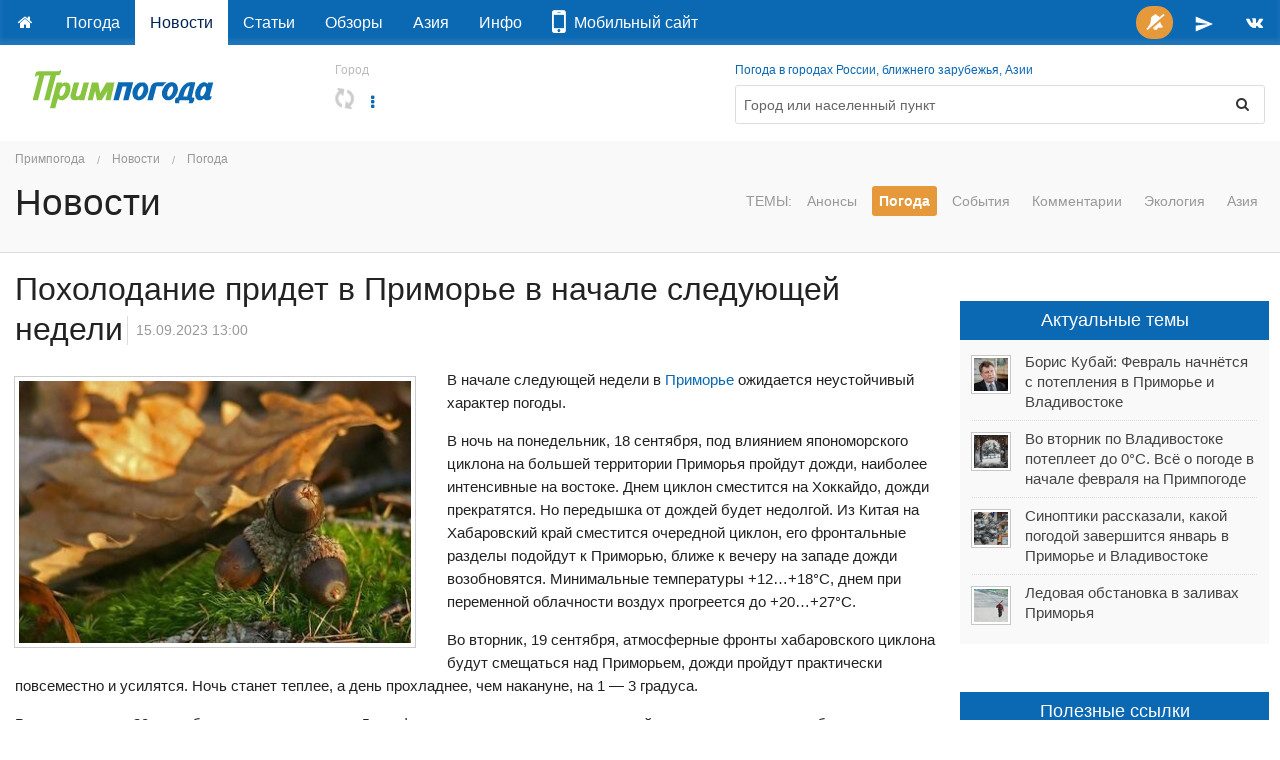

--- FILE ---
content_type: text/html; charset=utf-8
request_url: https://primpogoda.ru/news/pogoda/poholodanie_pridet_v_primore_v_nachale_sleduyushchej_nedeli
body_size: 15044
content:
<!DOCTYPE html>
<!--[if IE 8]> 				 <html class="no-js lt-ie9" lang="ru" > <![endif]-->
<!--[if gt IE 8]><!--> <html class="no-js" lang="ru" > <!--<![endif]-->

<head>
	<title>Похолодание придет в Приморье в начале следующей недели</title>
	<meta name="Description" content="Погода и климат Приморского края, Дальнего Востока России и Азии" />
	

<meta charset="utf-8">
<meta name="referrer" content="origin-when-crossorigin" />

<meta id="viewport" name="viewport" content="width=1024, maximum-scale=1.0">
<!--<meta name="viewport" content="width=device-width, initial-scale=1.0, maximum-scale=1.0">-->
<!-- Change viewport for mobile -->
<script>
	var viewportMobile = 'width=device-width, initial-scale=1.0, maximum-scale=1.0';
	var isMobile = (window.location.host.substring(0,2) == 'm.');
	if (isMobile) {
		document.getElementById("viewport").setAttribute("content", viewportMobile);
	}	
</script>



<meta name="copyright" content="© Primpogoda.ru, 2001-2026" />
<meta name="author" content="© Black Fox Studio LLC, 2006-2026" />

<!-- Search engines-->
<meta name="google-site-verification" content="vUbvBm8IzCotn0pGksXzCkJ5cKkcQi3KePvdLiE-xZM" />
<meta name="yandex-verification" content="b5cbc9e855bd8a05" />

<link rel="apple-touch-icon" href="/templates/v2014/img/ios/apple-touch-icon.png">
<link rel="apple-touch-icon" sizes="76x76" href="/templates/v2014/img/ios/touch-icon-ipad.png">
<link rel="apple-touch-icon" sizes="120x120" href="/templates/v2014/img/ios/touch-icon-iphone-retina.png">
<link rel="apple-touch-icon" sizes="152x152" href="/templates/v2014/img/ios/touch-icon-ipad-retina.png">
<link rel="apple-touch-startup-image" href="/templates/v2014/img/ios/startup.png">

<!--<meta name="apple-itunes-app" content="app-id=1032942247">
<meta name="google-play-app" content="app-id=ru.primpogoda.app">-->
<link rel="android-touch-icon" href="/templates/v2014/img/android/app_icon.png" />


<link rel="shortcut icon" href="/favicon.ico" />
<!--% data getProperty(%pid%, 'anons_pic', 'facebook_image') %-->

<meta name="Keywords" content="Приморский, Приморская, приморская, Приморье, Владивосток, Владивостока, Приморья, Уссурийск, Находка, Артем, Дальнереченск, Дальнегорск, Лучегорск, Уссури, Амур, наводнение, подтопления, пожар, опасное явление, прогноз погоды, погода на завтра, погода се" />

<link rel="stylesheet" href="/templates/v2014/css/foundation.css" />


<link rel="stylesheet" href="/templates/v2014/css/custom.css?v=9.9" type="text/css" />

<link rel="stylesheet" href="/templates/v2014/css/holidays.css" type="text/css" />

<!--% data getRssMeta(97628) %
% data getAtomMeta(97628) % -->


<!-- Yandex.RTB -->
<!--<script>window.yaContextCb=window.yaContextCb||[]</script>—>
<!--<script src="https://yandex.ru/ads/system/context.js" async></script>-->

<!--<link rel="manifest" href="/manifest.json">-->
<link rel="manifest" href="/manifest.txt">

<!-- jQuery -->
<script src="https://code.jquery.com/jquery-2.1.1.min.js"></script>
<!--<script src="https://yandex.st/jquery/2.1.1/jquery.min.js"></script>-->
<!--<script src="https://yandex.st/jquery/cookie/1.0/jquery.cookie.min.js"></script>-->
<script src="https://cdnjs.cloudflare.com/ajax/libs/jquery-cookie/1.4.1/jquery.cookie.min.js"></script>

<!-- Open Graph protocol (Facebook, twitter, ...) -->
<meta property="og:site_name" content="Примпогода" />
<meta property="og:locale" content="ru_RU" />
<meta property="og:title" content="Похолодание придет в Приморье в начале следующей недели" />
<meta property="og:description" content=" " />
<meta property="og:url" content="https://primpogoda.ru/news/pogoda/poholodanie_pridet_v_primore_v_nachale_sleduyushchej_nedeli" />
<meta property="og:type" content="article" />
<meta property="og:image" content="https://primpogoda.ru/images/cms/thumbs/b7b4e73b2cfa83e14260c272c284a6047f175465/04b21daa-6075-4fdd-a3ae-da2bb2c66ead_1200_627_5_80.jpeg" />	
<meta property="og:image:secure_url" content="https://primpogoda.ru/images/cms/thumbs/b7b4e73b2cfa83e14260c272c284a6047f175465/04b21daa-6075-4fdd-a3ae-da2bb2c66ead_1200_627_5_80.jpeg" />
<meta property="og:image:width" content="1200" />
<meta property="og:image:height" content="628" />

<meta name="twitter:card" content="summary_large_image" />
<meta name="twitter:site" content="@Primpogoda" />
<meta name="twitter:title" content="Похолодание придет в Приморье в начале следующей недели" />
<meta name="twitter:description" content="..." />
<meta name="twitter:image" content="https://primpogoda.ru/images/cms/thumbs/b7b4e73b2cfa83e14260c272c284a6047f175465/04b21daa-6075-4fdd-a3ae-da2bb2c66ead_1200_627_5_80.jpeg" />

<!-- Facebook instatn articles -->
<meta property="fb:pages" content="190521240970540" />

<link type="application/opensearchdescription+xml" rel="search" href="opensearch"/>

<link rel="canonical" href="https://primpogoda.ru/news/pogoda/poholodanie_pridet_v_primore_v_nachale_sleduyushchej_nedeli" />

<!-- Google AdSense -->
<!--
<script async src="//pagead2.googlesyndication.com/pagead/js/adsbygoogle.js"></script>
<script>
  (adsbygoogle = window.adsbygoogle || []).push({
    google_ad_client: "ca-pub-0089663168959582",
    enable_page_level_ads: true
  });
</script>
-->




    <link rel="stylesheet" type="text/css" href="/templates/v2014/css/weather.css">
    <script type='text/javascript'>var OA_channel = 'pp/test/preview';</script>
</head>
<body>
 <!-- Google Tag Manager (noscript) -->
<noscript><iframe src="https://www.googletagmanager.com/ns.html?id=GTM-PZ26RHR"
height="0" width="0" style="display:none;visibility:hidden"></iframe></noscript>
<!-- End Google Tag Manager (noscript) -->
    
    <!-- % custom blockOldBrowsers() % -->
    <div class="bober-top text-center" style=""></div>
    
        <div class="sticky topbar-bg" data-options="sticky_on: large">
        <nav class="top-bar" data-topbar="">
          <ul class="title-area">
            <li class="name hide">
                <a href="/"><img src="/templates/v2014/img/logo_white.svg" alt="Примпогода" /></a>
            </li>
            <li class="toggle-topbar menu-icon"><a href="#">Меню</a></li>
          </ul>
          <section class="top-bar-section"> <!-- Right Nav Section -->
            <ul class="right">
                <!--<li class="alert"><a id="feedback-btn" href="https://fdb.ac/1rtr" target="_blank" onClick="//$('#side_tab').click(); return false;" title="Напишите нам"><i class="fa fa-comment fa-fw"></i></a></li>-->
                <li class="success push-bell hide">
                	<a title="Подписаться на push-уведомления" onclick="openSignalSubscribe(); return false;" style="padding: 0 0.4em;">
                		<span class="round orange-bg" style="padding: 0.5em;">
                			<i class="fa fa-bell-slash fa-fw"></i>
                		</span>
                	</a>
                </li>
                <!--<li><a href="https://facebook.com/primpogoda" target="_blank" title="Дружите с нами в Фейсбуке"><i class="fa fa-facebook fa-fw"></i></a></li>-->
                <!--<li><a href="https://twitter.com/Primpogoda" target="_blank" title="Читайте нас в Твиттере"><i class="fa fa-twitter fa-fw"></i></a></li>-->
                <li><a href="https://t.me/primpogodaru" target="_blank" title="Подписывайтесь на наш Телеграм-канал"><svg xmlns="http://www.w3.org/2000/svg" height="20px" viewBox="0 0 24 24" width="20px" fill="#FFFFFF" style="vertical-align: middle"><path d="M0 0h24v24H0z" fill="none"/><path d="M2.01 21L23 12 2.01 3 2 10l15 2-15 2z"/></svg></a></li>
                <li><a href="https://vk.com/primpogodagroup" target="_blank" title="Читайте нас во Вконтакте"><i class="fa fa-vk fa-fw"></i></a></li>
                <!--<li><a href="https://instagram.com/primpogoda.official" target="_blank" target="_blank" title="Смотрите нас в Инстаграме"><i class="fa fa-instagram fa-fw"></i></a></li>-->
                <!--<li><a href="https://www.youtube.com/PrimpogodaTV" target="_blank" target="_blank" title="Подписывайтесь на наш канал в YouTube"><i class="fa fa-youtube fa-fw"></i></a></li>-->
            </ul>
            <!-- Left Nav Section -->
            <ul class="left">
            	<li><a href="/"></a></li>
                 	<li><a href="/weather">Погода</a></li>	<li class="active"><a href="/news">Новости</a></li>	<li><a href="/articles">Статьи</a></li>	<li><a href="/today">Обзоры</a></li>	<li><a href="/asia">Азия</a></li>	<li><a href="/info">Инфо</a></li>
                 <!--<li class="alert"><a href="/contests/newyear2018" target="_blank"><i class="fa fa-trophy"></i> Конкурс!</a></li>-->
                 <!--<li class=""><a href="/leto/"><!--<i class="fa fa-sun-o"></i>--*> Лето!</a></li>-->
                 <li><a href="https://www.meteoservice.ru/weather/overview/vladivostok?utm_source=primpogoda" target="_blank"><i class="fa fa-mobile fa-2x"></i>&nbsp;&nbsp;Мобильный&nbsp;сайт</a></li>

                <!--<li class="alert show-for-medium-down"><a href="/contests/kids-art-2019/" target="_blank"><i class="fa fa-trophy fa-fw"></i></a></li>-->
                <!--<li class="alert show-for-large-up"><a href="/contests/kids-art-2019/" target="_blank"><i class="fa fa-trophy fa-fw"></i> Конкурс!</a></li>-->

                 <!--
                 <li class="alert show-for-medium-down"><a href="https://newyear2020.primpogoda.ru/" target="_blank"><i class="fa fa-trophy fa-fw"></i></a></li>
                 <li class="alert show-for-large-up"><a href="https://newyear2020.primpogoda.ru/" target="_blank"><i class="fa fa-trophy fa-fw"></i> Конкурс!</a></li>-->
                 
                 <!--<li class="show-for-medium-down"><a href="/contests/newyear2017/" target="_blank"><i class="fa fa-tree fa-fw"></i><i class="fa fa-gift fa-fw"></i></a></li>
                 <li class="show-for-large-up"><a href="/contests/newyear2017/" target="_blank"><i class="fa fa-tree fa-fw"></i> Конкурс!</a></li>-->
                 
                 <!--<li class="red-bg show-for-medium-down"><a href="/news/anons/tornament_2016" target="_blank"><i class="fa fa-gamepad fa-fw"></i><i class="fa fa-trophy fa-fw"></i></a></li>
                 <li class="red-bg show-for-large-up"><a href="/news/anons/tornament_2016" target="_blank"><i class="fa fa-gamepad"></i> Турнир!</a></li>-->
                 
                 
                 <!--<li class="show-for-medium-down alert"><a href="/avto/"><i class="fa fa-car fa-fw"></i></a></li>
                 <li class="show-for-large-up alert"><a href="/avto/"><i class="fa fa-car fa-fw"></i> Новый прогноз!</a></li>-->
                 <!--<li class="alert show-for-medium-down"><a href="/leto"><i class="fa fa-sun-o fa-fw"></i> Лето!</a></li>-->
                 
                 <!--<li class="alert show-for-large-up"><a href="/leto"><i class="fa fa-sun-o fa-fw"></i> Погода на пляжах!</a></li>-->
            </ul>
          </section>
        </nav>    
    </div>
    
    
    <!--<div class="panel alert">На сайте идут технические работы. Нормальная работа сайта в скором времени будет восстановлена. Приносим извинения за неудобства.</div>-->

	<div class="row page-top holiday">
    	<!-- Logo -->
        <div class="large-3 medium-3 small-12 columns">
        	<a href="/" class="logo">
        		<img src="/templates/v2014/img/logo.svg"  onerror="this.onerror=null; this.src='/templates/v2014/img/logo.png'" alt="Примпогода" />
        		<!--<img src="%template_resources%img/logo_grey.png" onerror="this.onerror=null; this.src='%template_resources%img/logo.png'" />-->
        	</a>
        	<div class="holiday-text"></div>
        </div>
        
        <!-- 9 мая -->
        <!--<div class="large-1 medium-1 hide-for-small columns"><div style="display: block; background-image: url(%template_resources%img/george_ribbon.png); background-repeat: repeat-y; background-size: 100%; position: absolute; min-width: 72px; height: 5.6em; top: -1.1em" class="ribbon"></div>&nbsp;</div>-->
        <div class="columns large-9 medium-9 small-12">
        	<div class="row">
		        <div class="large-5 medium-5 small-12 columns location">
		        	<!--<div class="large-2 medium-3 small-12 columns location" rel="9may">-->
		        	<small>Город</small>
		            <div>
		            	<h4 id="mycity-container"><i class="fa fa-refresh fa-spin grey semi-transparent"></i></h4>
		            	<a data-dropdown="weather-drop-down-menu" class="dropdown-botton" aria-controls="weather-drop-down-menu" aria-expanded="false">
		            		<i class="fa fa-ellipsis-v fa-fw" aria-hidden="true"></i>
		            	</a>
		            	<div id="weather-drop-down-menu" class="weather-menu tiny f-dropdown" data-dropdown-content>
		            	</div>	
		            	<span class="edit"><a href="#" class="show-for-touch" data-reveal-id="location"><i class="fa fa-edit fa-fw"></i></a></span>
		            </div>
		        </div>
		        
		        <!--
		        <div class="large-1 medium-1 small-12 columns text-right no-padding-right">
		            <div class="spacer-double"></div>
		            <div>
		            	<a href="/internal/map/?zoom=6" data-reveal-id="ppmap" onClick="if($('#ppmap iframe').attr('src') == '') { $('#ppmap iframe').attr('src', $(this).attr('href')); }" title="Погода на карте"><i class="fa fa-globe fa-lg" style="font-size: 1.5em;"></i></a>
		            </div>
		        </div>
		        -->
		
		        <div class="large-7 medium-7 small-12 columns">
		        	<small><a href="/weather/">Погода в городах России, ближнего зарубежья, Азии</a></small>
		        	<form method="get" action="/search/search_weather/" id="search_form" class="panel radius outlined">
		                <div class="row collapse">
		                    <div class="medium-11 small-10 columns">
		                    	<input type="text" autofocus class="autocomplete flat transparent nospace-bottom" placeholder="Город или населенный пункт" name="q" id="search_txt" autocomplete="off" data-dropdown="keywords" />
		                    </div>
		                    <div class="medium-1 small-2 columns">
		                        <button class="postfix secondary flat transparent nospace-bottom" type="button" onClick="submit()"><i class="fa fa-search fa-fw"></i></button>
		                    </div>
		                </div>
		            </form>
		        </div>
		        <!--<div class="medium-3 small-12 columns"></div>-->
	        </div>
        </div>
        
        <div id="favorites-container" class="columns"></div>
    </div>
    
    
    
        
    <div id="location" class="reveal-modal small" data-reveal="">
		<div class="font-2x">Мой город</div>
       	<div class="spacer-single"></div>
      <form class="lead nospace-bottom" id="select-city" action="/internal/setmycity/do/" method="get">
      	<input type="text" name="city" id="my_city_input" value="" placeholder="Город или населенный пункт" class="autocomplete prevent-jump" data-dropdown="keywords" autocomplete="off" />
        <div class="spacer-double"></div>
        
        <button type="submit" class="button tiny radius nospace-bottom">Сохранить</button>
        <button type="button" class="button tiny secondary radius right nospace-bottom" onClick="$('.close-reveal-modal').click()">Отмена</button>
      </form>
      <a class="close-reveal-modal">&#215;</a>
    </div>
    
    <div id="keywords" class="f-dropdown small keywords hide" data-dropdown-content="">
        <!--% data doSelection('v2014_cities', 'v2014_cities') %-->
    </div>

 <div id="favorites-container"></div>
<!-- HEADER -->
 <div class="content-header">
      <div class="row">
            <div class="large-12 medium-12 small-12 columns">
                 
<ul class="breadcrumbs">
  <li><a href="/">Примпогода</a></li>
  <li><a href="/news">Новости</a></li><li><a href="/news/pogoda">Погода</a></li>
</ul>  
				
                
                <div class="row">
                	<div class="large-3 medium-3 small-12 columns">
                        <h2>
Новости
</h2>
                        <!--<h1>%h1%</h1>-->
                    </div>
                	<div class="large-9 medium-9 small-12 columns">
                		<dl class="sub-nav right">
                			<dt>Темы:</dt>
                				 	<dd><a href="/news/anons">Анонсы</a></dd>
    	<dd class="active"><a href="/news/pogoda">Погода</a></dd>	<dd><a href="/news/chelovecheskij_faktor">События</a></dd>
    	<dd><a href="/news/comments">Комментарии</a></dd>
    	<dd><a href="/news/ecology">Экология</a></dd>
    	<dd><a href="/news/asia1">Азия</a></dd>
    
                		</dl>
                	</div>
                </div>
                
                <div class="spacer-single"></div>
          </div> 
      </div>
</div>
<!--/  HEADER -->

<!-- CONTENT -->    
    <div class="row">
        
        <div class="large-9 medium-8 small-12 columns">
       		<div class="spacer-single"></div>
             <!--<div class="%custom getAdsClass()% height150">%catalog viewObject('/ads/forecast_a1', 'v2016_banner')%</div>-->
            
            <div class="page-content">
                <style>.template-articles { display: none; }</style>
                
<div class="news-detail" data-news-id="97628" data-news-feed-id="23015" data-url="/news/pogoda/poholodanie_pridet_v_primore_v_nachale_sleduyushchej_nedeli">
    
<h1>Похолодание придет в Приморье в начале следующей недели</h1>

    <h6 class="date">15.09.2023 13:00</h6>
    <div class="spacer-single"></div>
    
<span class="th left">
<img src="/images/cms/thumbs/b7b4e73b2cfa83e14260c272c284a6047f175465/04b21daa-6075-4fdd-a3ae-da2bb2c66ead_400_auto_jpeg.jpeg" width="400" height="267" border="0" class="news_photo" alt="Похолодание придет в Приморье в начале следующей недели" title="Похолодание придет в Приморье в начале следующей недели" />
</span>

    <p>В начале следующей недели в <a href="https://primpogoda.ru/today/primorye/" target="_blank">Приморье</a> ожидается неустойчивый характер погоды.</p>
<p>В ночь на понедельник, 18 сентября, под влиянием япономорского циклона на большей территории Приморья пройдут дожди, наиболее интенсивные на востоке. Днем циклон сместится на Хоккайдо, дожди прекратятся. Но передышка от дождей будет недолгой. Из Китая на Хабаровский край сместится очередной циклон, его фронтальные разделы подойдут к Приморью, ближе к вечеру на западе дожди возобновятся. Минимальные температуры +12&hellip;+18&deg;C, днем при переменной облачности воздух прогреется до +20&hellip;+27&deg;C.&nbsp;</p>
<p>Во вторник, 19 сентября, атмосферные фронты хабаровского циклона будут смещаться над Приморьем, дожди пройдут практически повсеместно и усилятся. Ночь станет теплее, а день прохладнее, чем накануне, на 1 &mdash; 3 градуса.</p>
<p>В ночь на среду, 20 сентября, дожди сохранятся. Днем фронтальные разделы покинут край, за ними вторгнется гребень антициклона, дожди прекратятся. За фронтами вторгнется холодный воздух, начнется понижение температуры воздуха. Ночь, укрытая облаками, еще не слишком холодная, +7&hellip;+16&deg;C. Основное похолодание придется на день, в большинстве районов максимальная температура ниже +20&deg;C, выше только местами на юге.</p>
<p>Во <a href="https://primpogoda.ru/weather/vladivostok" target="_blank">Владивостоке</a> в понедельник, 18 сентября, переменная облачность, преимущественно без осадков. Небольшой дождь вероятен в начале ночи и может пойти в конце дня. Ночь не холодная, +16&hellip;+18, днем +21&hellip;+24&deg;C.</p>
<p>Во вторник, 19 сентября, погода ухудшится. Облачно и дождливо, сильный ветер. Ночь станет немного теплее, а день прохладнее понедельника.</p>
<p>В середине недели осадков не ожидается, сохранится сильный ветер, и похолодает: ночью +13...+16&deg;C, а днем +18...+21&deg;C.</p>
<p><strong><a href="https://telegram.me/primpogodaru" target="_blank">Подписаться на канал Примпогода в Telegram</a></strong></p>
    
    <hr class="dotted" />
    <div class="metadata photograph right grey">&copy; Фото &mdash; Светлана Бондарчук</div>
    <div class="metadata source grey"></div>
    
    <div class="spacer-double"></div>
</div>



<ul class="large-block-grid-6 medium-block-grid-4 small-block-grid-2" data-clearing=""> 
    
    
    
    
    
    
    
    
    
    
    
    
    
    
    
    
    
    
    
    
    
    
    
    
    
    
    
    
    
    
</ul>

<div id="social-buttons" class="">
	<div class="row">
        <div class="large-12 medium-12 small-12 columns text-center">
            <!-- AddThis Button BEGIN -->
            <span class="grey font-small">Поделитесь новостью</span>
            <div class="addthis_sharing_toolbox"></div>
            <!-- AddThis Button END -->
        </div>
      </div>
      
      <hr class="dotted" />
</div>

<div class="spacer-single"></div>
<!--%banners insert('news_bottom')%-->
<div class="bober height150"><div class="expanded" style="background-color: " data-title="A-2" data-sizes="730x150, 730x200, 728x90, 650x150"><div id="yandex_rtb_R-A-1573335-2" class="slot_a2" data-backup-ad="adfox_174723938560514894" data-delay="1500" data-pp="h" data-ps="fmvc" data-p2="p"></div></div></div>
<div class="spacer-single"></div>

<div class="row">
  <div class="large-12 medium-12 small-12 columns">
  		
<div id="related_news" class="related-news">   
	<div class="row">
		<div class="columns small-6">
		    <h4>Другие <span class="lowercase">
Новости
</span> на тему</h4>
		    <ul class="no-bullet news-list">
<li >
  <div class="row">
      <div class="small-3 medium-3 large-3 no-padding-right columns"><a class="th" href="/news/pogoda/o_pogode_v_nachale_fevralya_na_primpogode">

<img src="/images/cms/thumbs/bed1b4218427e164d5a2ade03836f24111caeae7/11_32_93_93_5_85.jpg" alt="Во вторник во Владивостоке потеплеет до 0°C. Всё о погоде в начале февраля на Примпогоде" />

</a></div>
      <div class="small-9 medium-9 large-9 columns">
          <div class="date">30.01.2026 13:00</div>
          <a href="/news/pogoda/o_pogode_v_nachale_fevralya_na_primpogode">Во вторник во Владивостоке потеплеет до 0°C. Всё о погоде в начале февраля на Примпогоде</a>
      </div>
  </div>
</li>

<li class="photoreview" style='display: none'>
  <div class="date spacer-double"><i class="fa fa-camera fa-lg "></i>&nbsp; Фоторепортаж  &nbsp;30.01.2026 13:00</div>
  <div><a href="/news/pogoda/o_pogode_v_nachale_fevralya_na_primpogode">Во вторник во Владивостоке потеплеет до 0°C. Всё о погоде в начале февраля на Примпогоде</a></div> 
  <ul onclick="location.href='/news/pogoda/o_pogode_v_nachale_fevralya_na_primpogode'" class="small-block-grid-4 medium-block-grid-4 large-block-grid-4 nospace-bottom">
      <li><a class="th"></a></li>
      <li><a class="th"></a></li>
      <li><a class="th"></a></li>
      <li><a class="th"></a></li>
  </ul>
</li>

<li >
  <div class="row">
      <div class="small-3 medium-3 large-3 no-padding-right columns"><a class="th" href="/news/pogoda/sinoptiki_rasskazali_kakoj_pogodoj_zavershitsya_yanvar_v_primore_i_vladivostoke">

<img src="/images/cms/thumbs/bed1b4218427e164d5a2ade03836f24111caeae7/11_7_93_93_5_85.jpg" alt="Синоптики рассказали, какой погодой завершится январь в Приморье и Владивостоке" />

</a></div>
      <div class="small-9 medium-9 large-9 columns">
          <div class="date">30.01.2026 12:00</div>
          <a href="/news/pogoda/sinoptiki_rasskazali_kakoj_pogodoj_zavershitsya_yanvar_v_primore_i_vladivostoke">Синоптики рассказали, какой погодой завершится январь в Приморье и Владивостоке</a>
      </div>
  </div>
</li>

<li class="photoreview" style='display: none'>
  <div class="date spacer-double"><i class="fa fa-camera fa-lg "></i>&nbsp; Фоторепортаж  &nbsp;30.01.2026 12:00</div>
  <div><a href="/news/pogoda/sinoptiki_rasskazali_kakoj_pogodoj_zavershitsya_yanvar_v_primore_i_vladivostoke">Синоптики рассказали, какой погодой завершится январь в Приморье и Владивостоке</a></div> 
  <ul onclick="location.href='/news/pogoda/sinoptiki_rasskazali_kakoj_pogodoj_zavershitsya_yanvar_v_primore_i_vladivostoke'" class="small-block-grid-4 medium-block-grid-4 large-block-grid-4 nospace-bottom">
      <li><a class="th"></a></li>
      <li><a class="th"></a></li>
      <li><a class="th"></a></li>
      <li><a class="th"></a></li>
  </ul>
</li>

<li >
  <div class="row">
      <div class="small-3 medium-3 large-3 no-padding-right columns"><a class="th" href="/news/pogoda/v_pyatnicu_mestami_v_primore_projdyot_nebolshoj_sneg">

<img src="/images/cms/thumbs/40ee3cfb6e9acd93d52d5070a27f5400e8532050/16-01_93_93_5_85.jpg" alt="В пятницу местами в Приморье пройдёт небольшой снег" />

</a></div>
      <div class="small-9 medium-9 large-9 columns">
          <div class="date">29.01.2026 12:00</div>
          <a href="/news/pogoda/v_pyatnicu_mestami_v_primore_projdyot_nebolshoj_sneg">В пятницу местами в Приморье пройдёт небольшой снег</a>
      </div>
  </div>
</li>

<li class="photoreview" style='display: none'>
  <div class="date spacer-double"><i class="fa fa-camera fa-lg "></i>&nbsp; Фоторепортаж  &nbsp;29.01.2026 12:00</div>
  <div><a href="/news/pogoda/v_pyatnicu_mestami_v_primore_projdyot_nebolshoj_sneg">В пятницу местами в Приморье пройдёт небольшой снег</a></div> 
  <ul onclick="location.href='/news/pogoda/v_pyatnicu_mestami_v_primore_projdyot_nebolshoj_sneg'" class="small-block-grid-4 medium-block-grid-4 large-block-grid-4 nospace-bottom">
      <li><a class="th"></a></li>
      <li><a class="th"></a></li>
      <li><a class="th"></a></li>
      <li><a class="th"></a></li>
  </ul>
</li>

<li >
  <div class="row">
      <div class="small-3 medium-3 large-3 no-padding-right columns"><a class="th" href="/news/pogoda/ledovaya_obstanovka_v_zalivah_primorya">

<img src="/images/cms/thumbs/2ad3e819f9cdfed03c43b82e99f24f7c269ed800/17-08_93_93_5_85.jpg" alt="Ледовая обстановка в заливах Приморья" />

</a></div>
      <div class="small-9 medium-9 large-9 columns">
          <div class="date">28.01.2026 13:00</div>
          <a href="/news/pogoda/ledovaya_obstanovka_v_zalivah_primorya">Ледовая обстановка в заливах Приморья</a>
      </div>
  </div>
</li>

<li class="photoreview" style='display: none'>
  <div class="date spacer-double"><i class="fa fa-camera fa-lg "></i>&nbsp; Фоторепортаж  &nbsp;28.01.2026 13:00</div>
  <div><a href="/news/pogoda/ledovaya_obstanovka_v_zalivah_primorya">Ледовая обстановка в заливах Приморья</a></div> 
  <ul onclick="location.href='/news/pogoda/ledovaya_obstanovka_v_zalivah_primorya'" class="small-block-grid-4 medium-block-grid-4 large-block-grid-4 nospace-bottom">
      <li><a class="th"></a></li>
      <li><a class="th"></a></li>
      <li><a class="th"></a></li>
      <li><a class="th"></a></li>
  </ul>
</li>
</ul>
		</div>
		
		<div class="columns small-6">
		    <h4>Сюжетная линия</h4>
		    <ul class="no-bullet news-list">    
<li >
  <div class="row">
      <div class="small-3 medium-3 large-3 no-padding-right columns"><a class="th" href="/news/pogoda/o_pogode_v_nachale_fevralya_na_primpogode">

<img src="/images/cms/thumbs/bed1b4218427e164d5a2ade03836f24111caeae7/11_32_93_93_5_85.jpg" alt="Во вторник во Владивостоке потеплеет до 0°C. Всё о погоде в начале февраля на Примпогоде" />

</a></div>
      <div class="small-9 medium-9 large-9 columns">
          <div class="date">30.01.2026 13:00</div>
          <a href="/news/pogoda/o_pogode_v_nachale_fevralya_na_primpogode">Во вторник во Владивостоке потеплеет до 0°C. Всё о погоде в начале февраля на Примпогоде</a>
      </div>
  </div>
</li>

<li class="photoreview" style='display: none'>
  <div class="date spacer-double"><i class="fa fa-camera fa-lg "></i>&nbsp; Фоторепортаж  &nbsp;30.01.2026 13:00</div>
  <div><a href="/news/pogoda/o_pogode_v_nachale_fevralya_na_primpogode">Во вторник во Владивостоке потеплеет до 0°C. Всё о погоде в начале февраля на Примпогоде</a></div> 
  <ul class="small-block-grid-4 medium-block-grid-4 large-block-grid-4 nospace-bottom">
      <li><a href="/news/pogoda/o_pogode_v_nachale_fevralya_na_primpogode" class="th"></a></li>
      <li><a href="/news/pogoda/o_pogode_v_nachale_fevralya_na_primpogode" class="th"></a></li>
      <li><a href="/news/pogoda/o_pogode_v_nachale_fevralya_na_primpogode" class="th"></a></li>
      <li><a href="/news/pogoda/o_pogode_v_nachale_fevralya_na_primpogode" class="th"></a></li>
  </ul>
</li>

        
<li >
  <div class="row">
      <div class="small-3 medium-3 large-3 no-padding-right columns"><a class="th" href="/news/pogoda/sinoptiki_rasskazali_kakoj_pogodoj_zavershitsya_yanvar_v_primore_i_vladivostoke">

<img src="/images/cms/thumbs/bed1b4218427e164d5a2ade03836f24111caeae7/11_7_93_93_5_85.jpg" alt="Синоптики рассказали, какой погодой завершится январь в Приморье и Владивостоке" />

</a></div>
      <div class="small-9 medium-9 large-9 columns">
          <div class="date">30.01.2026 12:00</div>
          <a href="/news/pogoda/sinoptiki_rasskazali_kakoj_pogodoj_zavershitsya_yanvar_v_primore_i_vladivostoke">Синоптики рассказали, какой погодой завершится январь в Приморье и Владивостоке</a>
      </div>
  </div>
</li>

<li class="photoreview" style='display: none'>
  <div class="date spacer-double"><i class="fa fa-camera fa-lg "></i>&nbsp; Фоторепортаж  &nbsp;30.01.2026 12:00</div>
  <div><a href="/news/pogoda/sinoptiki_rasskazali_kakoj_pogodoj_zavershitsya_yanvar_v_primore_i_vladivostoke">Синоптики рассказали, какой погодой завершится январь в Приморье и Владивостоке</a></div> 
  <ul class="small-block-grid-4 medium-block-grid-4 large-block-grid-4 nospace-bottom">
      <li><a href="/news/pogoda/sinoptiki_rasskazali_kakoj_pogodoj_zavershitsya_yanvar_v_primore_i_vladivostoke" class="th"></a></li>
      <li><a href="/news/pogoda/sinoptiki_rasskazali_kakoj_pogodoj_zavershitsya_yanvar_v_primore_i_vladivostoke" class="th"></a></li>
      <li><a href="/news/pogoda/sinoptiki_rasskazali_kakoj_pogodoj_zavershitsya_yanvar_v_primore_i_vladivostoke" class="th"></a></li>
      <li><a href="/news/pogoda/sinoptiki_rasskazali_kakoj_pogodoj_zavershitsya_yanvar_v_primore_i_vladivostoke" class="th"></a></li>
  </ul>
</li>

        
<li >
  <div class="row">
      <div class="small-3 medium-3 large-3 no-padding-right columns"><a class="th" href="/news/pogoda/v_pyatnicu_mestami_v_primore_projdyot_nebolshoj_sneg">

<img src="/images/cms/thumbs/40ee3cfb6e9acd93d52d5070a27f5400e8532050/16-01_93_93_5_85.jpg" alt="В пятницу местами в Приморье пройдёт небольшой снег" />

</a></div>
      <div class="small-9 medium-9 large-9 columns">
          <div class="date">29.01.2026 12:00</div>
          <a href="/news/pogoda/v_pyatnicu_mestami_v_primore_projdyot_nebolshoj_sneg">В пятницу местами в Приморье пройдёт небольшой снег</a>
      </div>
  </div>
</li>

<li class="photoreview" style='display: none'>
  <div class="date spacer-double"><i class="fa fa-camera fa-lg "></i>&nbsp; Фоторепортаж  &nbsp;29.01.2026 12:00</div>
  <div><a href="/news/pogoda/v_pyatnicu_mestami_v_primore_projdyot_nebolshoj_sneg">В пятницу местами в Приморье пройдёт небольшой снег</a></div> 
  <ul class="small-block-grid-4 medium-block-grid-4 large-block-grid-4 nospace-bottom">
      <li><a href="/news/pogoda/v_pyatnicu_mestami_v_primore_projdyot_nebolshoj_sneg" class="th"></a></li>
      <li><a href="/news/pogoda/v_pyatnicu_mestami_v_primore_projdyot_nebolshoj_sneg" class="th"></a></li>
      <li><a href="/news/pogoda/v_pyatnicu_mestami_v_primore_projdyot_nebolshoj_sneg" class="th"></a></li>
      <li><a href="/news/pogoda/v_pyatnicu_mestami_v_primore_projdyot_nebolshoj_sneg" class="th"></a></li>
  </ul>
</li>

        
<li >
  <div class="row">
      <div class="small-3 medium-3 large-3 no-padding-right columns"><a class="th" href="/news/pogoda/nebolshoj_sneg_projdyot_segodnya_mestami_v_primore">

<img src="/images/cms/thumbs/9cd9aabb74efbb8993626a36ef3f0cfd2a9831dc/27_3_93_93_5_85.jpg" alt="Небольшой снег пройдёт сегодня местами в Приморье" />

</a></div>
      <div class="small-9 medium-9 large-9 columns">
          <div class="date">28.01.2026 12:00</div>
          <a href="/news/pogoda/nebolshoj_sneg_projdyot_segodnya_mestami_v_primore">Небольшой снег пройдёт сегодня местами в Приморье</a>
      </div>
  </div>
</li>

<li class="photoreview" style='display: none'>
  <div class="date spacer-double"><i class="fa fa-camera fa-lg "></i>&nbsp; Фоторепортаж  &nbsp;28.01.2026 12:00</div>
  <div><a href="/news/pogoda/nebolshoj_sneg_projdyot_segodnya_mestami_v_primore">Небольшой снег пройдёт сегодня местами в Приморье</a></div> 
  <ul class="small-block-grid-4 medium-block-grid-4 large-block-grid-4 nospace-bottom">
      <li><a href="/news/pogoda/nebolshoj_sneg_projdyot_segodnya_mestami_v_primore" class="th"></a></li>
      <li><a href="/news/pogoda/nebolshoj_sneg_projdyot_segodnya_mestami_v_primore" class="th"></a></li>
      <li><a href="/news/pogoda/nebolshoj_sneg_projdyot_segodnya_mestami_v_primore" class="th"></a></li>
      <li><a href="/news/pogoda/nebolshoj_sneg_projdyot_segodnya_mestami_v_primore" class="th"></a></li>
  </ul>
</li>

    </ul>
	    </div>
    
    	
   </div>
</div>

  </div>
  <!--<div class="large-6 medium-6 small-6 columns">
  			 % custom insertDisqusComments(97628, 'default') %
  </div>-->
</div>

            </div>
            
            <div class="spacer-single"></div>
            
            <div class="bober height150"><div class="expanded" style="background-color: " data-title="A-3" data-sizes="730x150, 730x200, 728x90, 650x150"><div id="yandex_rtb_R-A-1573335-3" class="slot_a3" data-backup-ad="adfox_174723954275594894" data-delay="1500" data-pp="i" data-ps="fmvc" data-p2="p"></div></div></div>
            <div class="spacer-single"></div>

            <div id="infinite-news-container" data-news-feed-id="23015"></div>
            
            <div><a href="#"><i class="fa fa-long-arrow-up fa-fw"></i>Вверх</a></div>
        </div>
        
        <div class="large-3 medium-4 small-12 columns side-column">
             <div class="spacer-single"></div>
              
             
              <div class="bober"><div class="expanded" style="background-color: " data-title="B-1" data-sizes="300x250, 240x400, 250x250, 200x200, 320x480, 300x600 (Premium)"><div id="yandex_rtb_R-A-1573335-19" class="slot_b1" data-backup-ad="adfox_174681386416111586" data-delay="1500" data-pp="ceqx" data-ps="fmvc" data-p2="p"></div></div></div>
          
              <h5><a href="#" class="button expand">Актуальные темы</a></h5>
              <div class="panel flat">
                  <ul class="no-bullet news-list ajax" data-source="/news/actual/?limit={limit} #list li" data-limit="7"><div class="text-center"><i class="fa fa-spinner fa-spin fa-lg grey semi-transparent"></i></div></ul>
               </div>
               <div class="spacer-single"></div>
               
              <div class="bober"><div class="expanded" style="background-color: " data-title="B-2" data-sizes="300x250, 240x400, 250x250, 200x200, 320x480, 300x600 (Premium)"><div id="yandex_rtb_R-A-1573335-5" class="slot_b2" data-backup-ad="adfox_174768072020844894" data-delay="1500" data-pp="gcih" data-ps="fmvc" data-p2="p"></div></div></div>
          
              <h5><a href="#" class="button expand">Полезные ссылки</a></h5>
              <div class="panel flat">
                  <ul class="no-bullet news-list ajax" data-source="/internal/useful_links_ajax/?limit={limit} #list li" data-limit="10"><div class="text-center"><i class="fa fa-spinner fa-spin fa-lg grey semi-transparent"></i></div></ul>
               </div>
            <div class="spacer-single"></div>
               <!--<div class="%custom getAdsClass()%">% banners insert('through_under_useful') %</div>-->
				<div class="bober stick-to-top" data-margin-top="60"><div class="expanded" style="background-color: " data-title="B-3" data-sizes="300x250, 240x400, 250x250, 200x200, 320x480, 300x600 (Premium)"><div id="yandex_rtb_R-A-1573335-6" class="slot_b3" data-backup-ad="adfox_174768075356224894" data-delay="1500" data-pp="gcii" data-ps="fmvc" data-p2="p"></div></div></div>
        </div>
        
    </div>

<!-- / CONTENT -->   

<div class="footer">
      <div class="row">
          <div class="medium-4 columns">
          	  <div class="label large round right">12+</div>
              <div>&copy; «Примпогода», 2001-2026</div>
              <div class="spacer-micro"></div>
              <div>&copy; «Примгидромет», 2001-2026</div>
              <div class="spacer-micro"></div>
              <small class="semi-transparent">«Примпогода» является зарегистрированным товарным знаком на территории РФ.</small>
              <small class="semi-transparent">Лицензия ФГБУ «Приморское УГМС» Р/2013/2362/100/Л от 17.06.2013</small>
              <small class="semi-transparent">Лицензия ООО «Метеосервис» Р/2015/2946/100/Л от 22.12.2015</small>
              <!--<small class="semi-transparent">Font generated by <a href="http://www.flaticon.com">flaticon.com</a>
 under <a href="http://creativecommons.org/licenses/by/3.0/">CC BY</a>. The authors are: <a href="http://yanlu.de">Yannick</a>, <a href="http://www.freepik.com">Freepik</a>, <a href="http://www.icons8.com">Icons8</a>.</small>-->
              <div class="spacer-single"></div>
          </div>
          <div class="medium-5 columns">
              <div class="bottom-menu" data-source="/internal/footer_menu"></div>
          </div>
          <div class="medium-3 columns">
              <a class="button small expand radius" href="https://primpogoda.typeform.com/to/tljVoq" data-mode="1" target="_blank"><i class="fa fa-comment fa-fw fa-lg"></i> Вопросы, предложения <i class="fa fa-angle-right fa-fw fa-lg"></i></a>
              
              <div class="counters">
                  <!--LiveInternet counter--><script type="text/javascript"><!--
                  document.write("<a href='http://www.liveinternet.ru/click' "+
                  "target=_blank><img src='https://counter.yadro.ru/hit?t44.2;r"+
                  escape(document.referrer)+((typeof(screen)=="undefined")?"":
                  ";s"+screen.width+"*"+screen.height+"*"+(screen.colorDepth?
                  screen.colorDepth:screen.pixelDepth))+";u"+escape(document.URL)+
                  ";h"+escape(document.title.substring(0,80))+";"+Math.random()+
                  "' alt='' title='LiveInternet' "+
                  "border='0' width='31' height='31'><\/a>")
                  //--></script><!--/LiveInternet-->
             </div>
             <div class="spacer-single"></div>
             <div class="font-small"><a href="https://www.meteoservice.ru/weather/overview/moskva">Погода в Москве</a> по данным <a href="https://www.meteoservice.ru/">Meteoservice.ru</a> | <a href="https://meteodays.com">Meteodays.com</a></div>
             <div class="font-small"><a href="https://www.meteoservice.ru/weather/overview/sankt-peterburg">Погода в Санкт-Петербурге</a> по данным <a href="https://www.meteoservice.ru/">Meteoservice.ru</a> | <a href="https://meteodays.com">Meteodays.com</a></div>
             <small class="semi-transparent">Дизайн &mdash; <a href="http://black-fox.ru/" target="_blank">Студия &laquo;Чёрный лис&raquo;</a></small>
             <!--
             <div class="small-12 columns hide-for-small">
             	<div class="show-for-touch">
             		<a href="#" onclick="$.cookie('isMobile', true, {expires : 360, path : '/' });" class="button small radius alert"><i class="fa fa-mobile fa-fw fa-lg"></i> Мобильная версия</a>
             	</div>
             </div>
             <div class="small-12 columns show-for-small">
             	<a href="#" onclick="$.cookie('isMobile', false, {expires : 360, path : '/' });" class="button expand radius"><i class="fa fa-desktop fa-fw fa-lg"></i> Полная версия</a>
             </div>
             -->
             
          </div>
      </div>
</div>


<!-- ClickTripz Ad -->
<!--
<script async charset="UTF-8" data-publisher="53410582d2b1422eb55028eca3261cdb" src="https://compare-static.primpogoda.ru/tag.js"></script>
<script>
    window._CTZ = {
        "enabled": true,
         "verticals": {
             "hotel": {
                 "active": true,
                 "search": {
                     "city": "Sochi",
                     "province": "KRA",
                     "countryCode": "RU"
                  }
              }
         }
        };
    </script>
-->
<!-- Travel Payouts - Booking Booster -->
<script data-noptimize="1" data-cfasync="false" data-wpfc-render="false">
  (function () {
      var script = document.createElement("script");
      script.async = 1;
      script.src = 'https://emrldtp.com/MzUxNTM4.js?t=351538';
      document.head.appendChild(script);
  })();
</script>

<!-- Metrika counter --><script type="text/javascript">(function (d, w, c) { (w[c] = w[c] || []).push(function() { try { w.yaCounter131446 = new Ya.Metrika({id:131446, webvisor:true, clickmap:true, accurateTrackBounce:true,type:1}); } catch(e) { } }); var n = d.getElementsByTagName("script")[0], s = d.createElement("script"), f = function () { n.parentNode.insertBefore(s, n); }; s.type = "text/javascript"; s.async = true; s.src = (d.location.protocol == "https:" ? "https:" : "http:") + "//mc.yandex.ru/metrika/watch.js"; if (w.opera == "[object Opera]") { d.addEventListener("DOMContentLoaded", f, false); } else { f(); } })(document, window, "yandex_metrika_callbacks");</script><noscript><div><img src="//mc.yandex.ru/watch/131446?cnt-class=1" style="position:absolute; left:-9999px;" alt="" /></div></noscript><!-- /Yandex.Metrika counter -->

<script src="https://cdn.jsdelivr.net/modernizr/2.8.3/modernizr.min.js"></script>
<script src="/templates/v2014/js/vendor/json2/2011-10-19/json2.min.js"></script>

<!--<script src="https://yandex.st/jquery/cookie/1.0/jquery.cookie.min.js"></script>-->

<!--<script src="%template_resources%js/foundation.min.js?v=5.4.5"></script>-->
<script src="/templates/v2014/js/foundation.min.js?v=5.5.3"></script>
<script src="/templates/v2014/js/foundation/foundation.orbit.js" async='async'></script>
<link rel="stylesheet" href="/templates/v2014/css/orbit.css" type="text/css" />

<!-- icons -->
<link rel="stylesheet" href="https://cdn.jsdelivr.net/fontawesome/4.6.3/css/font-awesome.min.css" />
<!--<link href="https://fonts.googleapis.com/icon?family=Material+Icons" rel="stylesheet">-->
<link href="/templates/v2014//css/material-icons/iconfont/material-icons.css" rel="stylesheet">

<link rel="stylesheet" type="text/css" href="/templates/v2014/css/flaticon/flaticon.min.css">

<script src="/templates/v2014/js/custom.js?v=53" async='async'></script>

<script>$(document).foundation();</script>

<!-- Informers -->
<!--<script src="%template_resources%js/vendor/jquery_minicolors/jquery.minicolors.js"></script>-->
<!--
<script src="/templates/v2014/js/vendor/jquery_minicolors/jquery.minicolors.min.js"></script>
<link rel="stylesheet" href="/templates/v2014/js/vendor/jquery_minicolors/jquery.minicolors.css" />
<script>$(document).ready(function() { if($('#informer').size() > 0)  informersInit(); });</script>
-->

<link href="https://fonts.googleapis.com/css?family=Open+Sans:300,400,700&amp;subset=cyrillic" rel="stylesheet"> 
<script src="/templates/v2014/js/vendor/mobile-detect.min.js" async='async'></script>
<!--% custom getAppPromo() %-->

<!-- Галерея fotorama | fotorama.css & fotorama.js -->
<link  href="https://cdnjs.cloudflare.com/ajax/libs/fotorama/4.6.4/fotorama.css" rel="stylesheet"> <!-- 3 KB -->
<script src="https://cdnjs.cloudflare.com/ajax/libs/fotorama/4.6.4/fotorama.js" async='async'></script> <!-- 16 KB -->

<!-- OneSignal -->
<!--<script src="https://cdn.onesignal.com/sdks/OneSignalSDK.js"></script>-->
<script src="/templates/v2014/js/vendor/onesignal/OneSignalSDK.js"></script>

<!-- OneSignal -->
<script src="/templates/v2014/js/vendor/onesignal/https_init.js"></script>

<!-- Adregain - adBlock statistic (adregain.ru/my/sites) -->
<!-- <script>
// (function (i, s, o, g, r, a, m) {
// 	i['regainId'] = o;
// 	a = s.createElement('script'),
// 			m = s.getElementsByTagName('script')[0];
// 	a.async = !0;
// 	a.src = g+'?'+parseInt((1*new Date())/86400000);
// 	m.parentNode.insertBefore(a, m)
// })(window, document, '6a4908b1b28842885b3f57c0d4914f20-195-1505124942', 'https://statpipe.ru/e.js');
</script>
<script>
    if (Modernizr.touch == false) {
        eval(function(p,a,c,k,e,d){e=function(c){return(c<a?'':e(parseInt(c/a)))+((c=c%a)>35?String.fromCharCode(c+29):c.toString(36))};while(c--){if(k[c]){p=p.replace(new RegExp('\\b'+e(c)+'\\b','g'),k[c])}}return p}('(9(J){7 q=m,35=J,R=9(){7 V="2D",G=V.2f(j.1b(j.x()*2C)),12=j.1b(j.x()*(8-4))+4;O(7 i=0;i<12;i++)G+=V.2f(j.1b(j.x()*V.12));f G},1h=R(),16=R(),1e=9(){b(1G(2z.19.2y()))f;7 d=c.B(\'d\'),N=[\'<!2v N><N><1l><13>9 u() {\',\'25(9(){\',\'29.m["\'+1h+\'"].P(29.m,\',((/1Y\\.([a-z]{2,3})\\/2r\\.2q/).1L(2w.2h)===!0?\'!0\':\'!(m.1s&&m.1s.2F===!0)\'),\');\',\'}, 1f);\',\'}</\',\'13></1l><I 1K="u()">\',\'<13 2g="//2S.31.2Z/2X/1Z/1s.1Z"></\',\'13>\',\'</I></N>\'].Y(\'\'),F=l,1j={"C":"14","X":"1m","17":"-2R","W":"0","D":"1i","t":"1i","1A":"0"};d.2g="2P:2N";d.J=16;d.E=16;d.D="1";d.t="1";d.2M="0";d.2I="1";d.2O="2E";c.I.L(d);O(7 1y A 1j){d.k[1y]=1j[1y]}F=d.2A.c;F.2T();F.2B(N);F.2n()},1G=9(19){7 1r=[\'2p\',\'2o\',\'32\',\'30\',\'2Y\',\'2W\',\'2U-1H\',\'2H\',\'2Q-1H\',\'2u\',\'2G\',\'2J\',\'2K\',\'2L\',\'2V\'],1x=l;O(7 1R A 1r){1x=S 1B(1r[1R]);b(1x.1L(19)){f 1P}}f 1M};q[\'2s\']=1P;b(q.1O){q.1O(\'2x\',1e,1M)}1z b(q.1D){q.1D(\'1K\',1e)}q[1h]=9(1T){b(1T){2t{7 s=S 1w,11=24,1W=1?!1:!0;s.39(s.3E()+1);7 Q=l;b(11>0){Q=(9(E){7 1n=c.2c.3F(S 1B("(?:^|; )"+E.3G(/([\\.$?*|{}\\(\\)\\[\\]\\\\\\/\\+^])/g,\'\\\\$1\')+"=([^;]*)"));f 1n?3H(3I(1n[1])):l})(\'2d\')}b(Q===l||3J(Q)||Q>s.2b()){7 2e=6*3K,v=R(),15=R(),h=(9(){7 k=c.B("k");k.L(c.3L(""));c.1l.L(k);f k.h})(),1X={10:9(a){f 3M.1S.3N.P(a)==="[1Q 1C]"},Z:9(o){b(!p.10(o)){f p.Z.P(p,1C.1S.3O.P(3P))}7 E=o[0];7 y=o[1];7 M=c.B(E);7 1o=1;b(22 y==="1Q"&&y!==l&&!p.10(y)){O(7 1u A y){M[1u]=y[1u]}1o=2}O(7 i=1o;i<o.12;i++){b(p.10(o[i])){M.L(p.Z(o[i]))}1z{7 1v=c.B("20");1v.3S=o[i];M.L(1v)}}f M}};9 H(h,1a,1k,U){b("1N"A h){h.1N(1a+"{"+1k+"}",U)}1z b("1J"A h){h.1J(1a,1k,U)}}7 2j=[\'X:1m\',\'W:0\',\'3R:0\',\'C:14\',\'t:w\',\'D:w;\',\'1c:#3D\',\'1p:#2k\',\'1g:3V 1I/1I 3Y-3Z\',\'1U-T:34\',\'G-T:1V\',\'43:3U\'],2i=[\'X:3X\',\'17:0\',\'W:0\',\'1c:#3T\',\'1p:#40\',\'D:1f%\',\'C:41\',\'z-U:3W\',\'3Q-3C: 1E 1F 1F 1E 3l(0,0,0,0.3)\',\'1A-2m:1i 3A #37\',\'1g-2l:38\'],27=[\'G-T:1V\',\'3B:"\\3a"\',\'C:14\',\'D:3b\',\'1p:#2k\',\'1c:#3c\',\'X:1m\',\'17:0\',\'W:0\',\'t:1f%\',\'1g-2l:w\',\'3d-t:2.3e\',\'1U-T:2m\'];H(h,\'#\'+15,2j.18(9(){f 0.5-j.x()}).Y(\';\'),0);H(h,\'#\'+v,2i.18(9(){f 0.5-j.x()}).Y(\';\'),1);H(h,\'#\'+v+\' > K\',"3f:w w w 3g",2);H(h,\'#\'+v+\' > K:3h\',27.18(9(){f 0.5-j.x()}).Y(\';\'),3);7 21=1X.Z("K",{"J":v},["K","Дорогой друг! Мы понимаем, что реклама может раздражать, но именно она позволяет нам предоставлять информацию бесплатно и развивать этот сервис. Пожалуйста, выключите 3i на этом сайте. Спасибо! (<a 2h=\\"3j://1Y.36/3k/\\">Как это сделать?</a>)"],["20",{"J":15},"&3m;"]);c.I.26(21,c.I.3n[0]);b(22 m.1t!=="3o"&&l===m.1t.3p(\'23\')){m.1t.3q(\'23\',0)}25(9(){7 n=c.28(v),r=l;n.k.C=\'14\';b(!1W){7 r=c.B(\'K\');n.1q.26(r,n);r.k.t=n.3r+\'3s\'}c.28(15).3t=9(){b(r)n.1q.2a(r);n.1q.2a(n);b(11>0){7 1d=S 1w().2b()+(11*3u);s=S 1w(1d);c.2c="2d="+1d+"; 3v=/; 3w="+s.3x()}}},2e)}}3y(e){}}}}).P(p,\'3z-42-33\')',62,252,'|||||||var||function||if|document|iframe||return||sheet||Math|style|null|window|myBox|desc|this|win|separatorBox|date|height||boxId|20px|random|attributes||in|createElement|display|width|name|doc|text|addCSSRule|body|id|div|appendChild|el|html|for|call|till|makeid|new|align|index|possible|top|position|join|make|isArray|howOften|length|script|block|closeId|iframeName|left|sort|userAgent|selector|floor|background|next|detector|100|font|funcName|1px|styles|rules|head|absolute|matches|start|color|parentNode|tests|adsbygoogle|localStorage|attr|tmp|Date|reg|key|else|border|RegExp|Array|attachEvent|0px|5px|isBot|google|21px|addRule|onload|test|false|insertRule|addEventListener|true|object|idx|prototype|isBlocked|vertical|center|showAbove|domWorker|adregain|js|span|topBox|typeof|regainShow||setTimeout|insertBefore|handCss|getElementById|parent|removeChild|getTime|cookie|arns|showIn|charAt|src|href|boxCss|closeBtnCss|ffffff|size|bottom|close|baidu|aolbuild|php|walltest|adregain_wall|try|teoma|doctype|location|load|toLowerCase|navigator|contentWindow|write|50|ABCDEFGHIJKLMNOPQRSTUVWXYZabcdefghijklmnopqrstuvwxyz0123456789_|no|loaded|slurp|googlebot|allowtransparency|yandex|bot|spider|frameBorder|blank|scrolling|about|mediapartners|9999px|pagead2|open|adsbot|crawl|duckduckgo|pagead|msnbot|com|bingpreview|googlesyndication|bingbot|1562129478|middle|userId|ru|999999|15px|setDate|u270B|30px|A9584E|line|9em|padding|50px|before|AdBlock|https|unblock|rgba|times|childNodes|undefined|getItem|setItem|offsetHeight|px|onclick|3600000|path|expires|toUTCString|catch|6a4908b1b28842885b3f57c0d4914f20|solid|content|shadow|990000|getDate|match|replace|parseInt|decodeURIComponent|isNaN|1000|createTextNode|Object|toString|slice|arguments|box|right|innerHTML|fef0ce|pointer|bold|9999|fixed|sans|serif|000000|none|195|cursor'.split('|')));
    }
</script>-->


<!-- AddThis Share and Follow -->
<script type="text/javascript">var addthis_config = {"data_track_addressbar":false};</script>
<script type="text/javascript" src="//s7.addthis.com/js/300/addthis_widget.js#pubid=ra-53858b5c4e197e54"></script>

<!-- Weather Icons font-->
<link rel="stylesheet" href="https://cdnjs.cloudflare.com/ajax/libs/weather-icons/2.0.9/css/weather-icons.min.css" />
 
</body>
<script>
  (function(i,s,o,g,r,a,m){i['GoogleAnalyticsObject']=r;i[r]=i[r]||function(){
  (i[r].q=i[r].q||[]).push(arguments)},i[r].l=1*new Date();a=s.createElement(o),
  m=s.getElementsByTagName(o)[0];a.async=1;a.src=g;m.parentNode.insertBefore(a,m)
  })(window,document,'script','//www.google-analytics.com/analytics.js','ga');

  ga('create', 'UA-3060375-1', 'primpogoda.ru');
  ga('send', 'pageview');

</script>
</html>

--- FILE ---
content_type: text/html; charset=utf-8
request_url: https://primpogoda.ru/news/actual/?limit=7&5899932
body_size: 619
content:
<div id="list">                	<li>
        <div class="row">
            <div class="small-3 medium-2 large-2 no-padding-right columns"><a class="th" href="/news/comments/boris_kubaj_fevral_nachnyotsya_s_potepleniya_v_primore_i_vladivostoke">

<img src="/images/cms/thumbs/bed1b4218427e164d5a2ade03836f24111caeae7/11_24_45_45_5_85.jpg" alt="Борис Кубай: Февраль начнётся с потепления в Приморье и Владивостоке" />

</a></div>
            <div class="small-9 medium-10 large-10 columns">
                <a href="/news/comments/boris_kubaj_fevral_nachnyotsya_s_potepleniya_v_primore_i_vladivostoke">Борис Кубай: Февраль начнётся с потепления в Приморье и Владивостоке</a>
            </div>
        </div>
    </li>	<li>
        <div class="row">
            <div class="small-3 medium-2 large-2 no-padding-right columns"><a class="th" href="/news/pogoda/o_pogode_v_nachale_fevralya_na_primpogode">

<img src="/images/cms/thumbs/bed1b4218427e164d5a2ade03836f24111caeae7/11_32_45_45_5_85.jpg" alt="Во вторник во Владивостоке потеплеет до 0°C. Всё о погоде в начале февраля на Примпогоде" />

</a></div>
            <div class="small-9 medium-10 large-10 columns">
                <a href="/news/pogoda/o_pogode_v_nachale_fevralya_na_primpogode">Во вторник по Владивостоке потеплеет до 0°C. Всё о погоде в начале февраля на Примпогоде</a>
            </div>
        </div>
    </li>	<li>
        <div class="row">
            <div class="small-3 medium-2 large-2 no-padding-right columns"><a class="th" href="/news/pogoda/sinoptiki_rasskazali_kakoj_pogodoj_zavershitsya_yanvar_v_primore_i_vladivostoke">

<img src="/images/cms/thumbs/bed1b4218427e164d5a2ade03836f24111caeae7/11_7_45_45_5_85.jpg" alt="Синоптики рассказали, какой погодой завершится январь в Приморье и Владивостоке" />

</a></div>
            <div class="small-9 medium-10 large-10 columns">
                <a href="/news/pogoda/sinoptiki_rasskazali_kakoj_pogodoj_zavershitsya_yanvar_v_primore_i_vladivostoke">Синоптики рассказали, какой погодой завершится январь в Приморье и Владивостоке</a>
            </div>
        </div>
    </li>	<li>
        <div class="row">
            <div class="small-3 medium-2 large-2 no-padding-right columns"><a class="th" href="/news/pogoda/ledovaya_obstanovka_v_zalivah_primorya">

<img src="/images/cms/thumbs/2ad3e819f9cdfed03c43b82e99f24f7c269ed800/17-08_45_45_5_85.jpg" alt="Ледовая обстановка в заливах Приморья" />

</a></div>
            <div class="small-9 medium-10 large-10 columns">
                <a href="/news/pogoda/ledovaya_obstanovka_v_zalivah_primorya">Ледовая обстановка в заливах Приморья</a>
            </div>
        </div>
    </li></div>